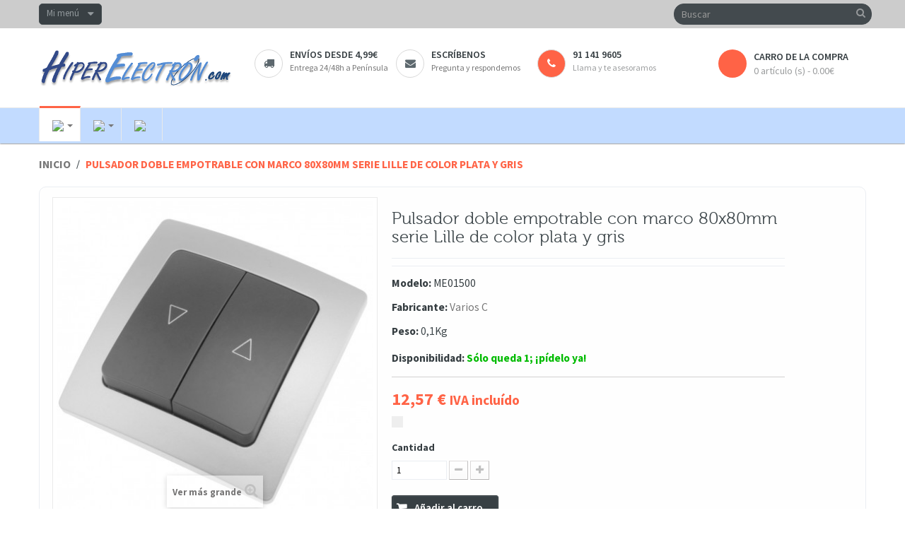

--- FILE ---
content_type: text/html; charset=utf-8
request_url: https://hiperelectron.com/home/39276-Pulsador-doble-empotrable-con-marco-80x80mm-serie-Lille-de-color-plata-y-gris--ME01500.html
body_size: 11206
content:
<!DOCTYPE HTML> <!--[if lt IE 7]><html class="no-js lt-ie9 lt-ie8 lt-ie7 " lang="es"><![endif]--> <!--[if IE 7]><html class="no-js lt-ie9 lt-ie8 ie7" lang="es"><![endif]--> <!--[if IE 8]><html class="no-js lt-ie9 ie8" lang="es"><![endif]--> <!--[if gt IE 8]><html class="no-js ie9" lang="es"><![endif]--><html lang="es" class="" ><head><meta charset="utf-8" /><title>Pulsador doble empotrable con marco 80x80mm serie Lille de color plata y gris - Hiper Electrón</title><meta name="description" content="Pulsador doble empotrable con marco 80x80mm serie Lille de color plata y gris" /><meta name="generator" content="PrestaShop" /><meta name="robots" content="index,follow" /><meta name="viewport" content="width=device-width, minimum-scale=0.25, maximum-scale=1.6, initial-scale=1.0" /><meta name="apple-mobile-web-app-capable" content="yes" /><link rel="icon" type="image/vnd.microsoft.icon" href="/img/favicon-7.ico?1423765361" /><link rel="shortcut icon" type="image/x-icon" href="/img/favicon-7.ico?1423765361" /><link rel="stylesheet" type="text/css" href="https://hiperelectron.com/themes/leostyl/css/bootstrap.css"/><link rel="stylesheet" href="https://s3-eu-west-1.amazonaws.com/shop-assets.sequrapi.com/base/css/sequrapayment.css" type="text/css" media="all" /><link rel="stylesheet" href="https://images.hipershops.com/themes/leostyl/cache/v_77_070ca7e0c63b14b84701207d207d3417_all.css" type="text/css" media="all" /><link rel="stylesheet" href="https://images.hipershops.com/themes/leostyl/cache/v_77_72fbce574cafaea8c66b6b9336b33e85_print.css" type="text/css" media="print" /><link rel="stylesheet" type="text/css" href="https://hiperelectron.com/themes/leostyl/css/responsive.css"/> <noscript><div style="display:inline;"> <img height="1" width="1" style="border-style:none;" alt="" src="//googleads.g.doubleclick.net/pagead/viewthroughconversion/1006471530/?value=0&guid=ON&script=0"/></div> </noscript><link rel="stylesheet" href="/themes/leostyl/css/customize/normal.css" type="text/css" media="all" /><link rel="stylesheet" href="https://fonts.googleapis.com/css?family=Source+Sans+Pro:300,400,600,700" type="text/css" media="all" /><link rel="stylesheet" href="https://fonts.googleapis.com/css?family=Roboto:300,700,500" type="text/css" media="all" /> <!--[if IE 8]> <script src="https://oss.maxcdn.com/libs/html5shiv/3.7.0/html5shiv.js"></script> <script src="https://oss.maxcdn.com/libs/respond.js/1.3.0/respond.min.js"></script> <![endif]--></head><body id="product" class=" product product-39276 product-Pulsador-doble-empotrable-con-marco-80x80mm-serie-Lille-de-color-plata-y-gris--ME01500 category-2 category-home hide-left-column hide-right-column lang_es fullwidth"> <section id="page" data-column="col-xs-12 col-sm-6 col-md-3" data-type="grid"> <header id="header"> <section class="header-container"><div id="topbar"><div class="banner"><div class="container"><div class="row"></div></div></div><div class="nav"><div class="container"><div class="row"><div id="header_user_info" class="topbar-box"><div class="current"> Mi menú</div><ul class="toogle_content"><li><a href="https://hiperelectron.com/my-account" title="Ver mi cuenta" rel="nofollow"><i class="icon-user"></i> Mi cuenta</a></li><li><a href="https://hiperelectron.com/module/blockwishlist/mywishlist" title="Mis listas de deseos"><i class="icon-list-alt"></i> Mis listas de deseos</a></li><li><a href="https://hiperelectron.com/my-account" title="Acceder a mi cuenta" class="login" rel="nofollow"><i class="icon-key"></i> Iniciar sesión</a></li><li><a href="https://hiperelectron.com/my-account" title="Crear una cuenta" class="register" rel="nofollow"><i class="icon-edit"></i> Registrarme</a></li></ul></div></div></div></div></div><div id="header-main"><div class="container"><div class="row"><div id="header_logo" class="col-lg-3 col-md-4 col-sm-12 col-xs-12"> <a href="http://hiperelectron.com/" title="Hiper Electrón"> <img class="logo img-responsive" src="https://images.hipershops.com/img/hiperelectron-1417698991-7.jpg" alt="Hiper Electrón" width="273" height="52"/> </a></div><div id="header_right" class="col-lg-9 col-md-8 col-sm-12 col-xs-12"><div id="search_block_top" class="clearfix"><form id="searchbox" method="get" action="https://hiperelectron.com/search" > <input type="hidden" name="controller" value="search" /> <input type="hidden" name="orderby" value="position" /> <input type="hidden" name="orderway" value="desc" /> <input class="search_query form-control" type="text" id="search_query_top" name="search_query" placeholder="Buscar" value="" /> <button type="submit" name="submit_search" class="btn btn-default button-search"> <span>Buscar</span> </button></form></div><div ><div class="widget col-lg-9 col-md-8 col-sm-12 col-xs-12 col-sp-12" ><div class="widget-raw-html block"><div class="block_content"><div class="box-services"><a href="/content/9-Gastos-y-plazos-de-envio"> <span class="pull-left"><i class="icon-truck"></i></span><div class="media-body"><h3>Envíos desde 4,99€</h3> <small>Entrega 24/48h a Península</small></div></a></div><div class="box-services"><a href="/contact-us"> <span class="pull-left"><i class="icon-envelope"></i></span><div class="media-body"><h3>Escríbenos</h3> <small>Pregunta y respondemos</small></div></a></div><div class="box-services"> <span class="pull-left" style="background-color: #ff6346;"><i class="icon-phone" style="color: white;"></i></span><div class="media-body"><h3 style="font-size: 100%" color="#ff6346">91 141 9605</h3> <small>Llama y te asesoramos</small></div></div></div></div></div></div><div class="col-lg-3 col-md-4 col-sm-4 col-xs-12" style="float: right;"><div class="shopping_cart"> <a href="https://hiperelectron.com/order" title="Ver mi carro de la compra" rel="nofollow"> <b>carro de la compra</b> <span class="ajax_cart_quantity unvisible">0</span> <span class="ajax_cart_product_txt unvisible">producto</span> <span class="ajax_cart_product_txt_s unvisible">Productos</span> <span class="ajax_cart_total unvisible"> </span> <span class="ajax_cart_no_product">0 artículo (s) - 0.00€</span> </a><div class="cart_block block exclusive"><div class="block_content"><div class="cart_block_list"><p class="cart_block_no_products"> Ningún producto</p><div class="cart-prices"><div class="cart-prices-line first-line"> <span class="price cart_block_shipping_cost ajax_cart_shipping_cost"> Según destino </span> <span> Envío </span></div><div class="cart-prices-line"> <span class="price cart_block_tax_cost ajax_cart_tax_cost">0,00 €</span> <span>IVA (21%):</span></div><div class="cart-prices-line last-line"> <span class="price cart_block_total ajax_block_cart_total">0,00 €</span> <span>Total</span></div><p> Precios con IVA incluido</p></div><p class="cart-buttons"> <a id="button_order_cart" class="btn btn-default button button-small" href="https://hiperelectron.com/order" title="Tramitar pedido" rel="nofollow"> <span> Tramitar pedido<i class="icon-chevron-right right"></i> </span> </a></p></div></div></div></div></div><div id="layer_cart"><div class="clearfix"><div class="layer_cart_product col-xs-12 col-md-6"> <span class="cross" title="Cerrar ventana"></span><h2> <i class="icon-ok"></i>Producto añadido correctamente al carro</h2><div class="product-image-container layer_cart_img"></div><div class="layer_cart_product_info"> <span id="layer_cart_product_title" class="product-name"></span> <span id="layer_cart_product_attributes"></span><div> <strong class="dark">Cantidad</strong> <span id="layer_cart_product_quantity"></span></div><div> <strong class="dark">Total</strong> <span id="layer_cart_product_price"></span></div></div></div><div class="layer_cart_cart col-xs-12 col-md-6"><h2> <span class="ajax_cart_product_txt_s unvisible"> Hay <span class="ajax_cart_quantity">0</span> artículos en tu carro. </span> <span class="ajax_cart_product_txt "> Hay 1 artículo en tu carro. </span></h2><div class="layer_cart_row"> <strong class="dark"> Total productos (IVA incluido): </strong> <span class="ajax_block_products_total"> </span></div><div class="layer_cart_row"> <strong class="dark"> Total envío&nbsp;(IVA incluido): </strong> <span class="ajax_cart_shipping_cost"> Según destino </span></div><div class="layer_cart_row"> <strong class="dark">IVA (21%):</strong> <span class="price cart_block_tax_cost ajax_cart_tax_cost">0,00 €</span></div><div class="layer_cart_row"> <strong class="dark"> Total (IVA incluido): </strong> <span class="ajax_block_cart_total"> </span></div><div class="button-container"> <span class="continue btn btn-default button exclusive-medium" title="Continuar comprando"> <span> <i class="icon-chevron-left left"></i>Continuar comprando </span> </span> <a class="btn btn-default button button-medium" href="https://hiperelectron.com/order" title="Tramitar pedido" rel="nofollow"> <span> Tramitar pedido<i class="icon-chevron-right right"></i> </span> </a></div></div></div><div class="crossseling"></div></div><div class="layer_cart_overlay"></div></div></div></div></div><div id="topnavigation" class="clearfix"><div class="container"> <nav id="cavas_menu" class="navbar navbar-default" role="navigation"><div class="navbar-header"> <button type="button" class="navbar-toggle" data-toggle="collapse" data-target=".navbar-ex1-collapse"> <span class="sr-only">Navegación Toggle</span> <span class="icon-bar"></span> <span class="icon-bar"></span> <span class="icon-bar"></span> </button></div><div id="leo-top-menu" class="collapse navbar-collapse navbar-ex1-collapse"><ul class="nav navbar-nav megamenu"><li class="active parent dropdown " > <a href="http://hiperelectron.com" class="dropdown-toggle has-category" data-toggle="dropdown" target="_self"><span class="hasicon menu-icon"><img src="https://hiperelectron.com/themes/leostyl/img/modules/leobootstrapmenu/icons/Logo_hiperelectron_a26c.png"><span class="menu-title"> </span></span><b class="caret"></b></a><div class="dropdown-sub dropdown-menu" style="width:500px" ><div class="dropdown-menu-inner"><div class="row"><div class="mega-col col-sm-6" ><div class="mega-col-inner "><div class="leo-widget"><div class="widget-raw-html"><div class="widget-inner"> <a href="http://hiperelectron.com/17-Electricidad">Electricidad</a><br/> <a href="http://hiperelectron.com/18-Seguridad">Seguridad</a><br/> <a href="https://hiperelectron.com/6666-CCTV">CCTV</a><br/> <a href="http://hiperelectron.com/19-Domotica">Domótica</a><br/> <a href="https://hiperelectron.com/6711-Hogar-y-PYME">Hogar y PYME</a><br/> <a href="http://hiperelectron.com/20-Audio-Video">Audio / Vídeo</a><br/></div></div></div></div></div><div class="mega-col col-sm-6" ><div class="mega-col-inner "><div class="leo-widget"><div class="widget-raw-html"><div class="widget-inner"> <a href="https://hiperelectron.com/25-Racks">Racks</a><br/> <a href="https://hiperelectron.com/23-Redes">Redes</a><br/> <a href="https://hiperelectron.com/22-Fotografia">Fotografía</a><br/> <a href="https://hiperelectron.com/21-DJ">DJ</a><br/> <a href="http://hiperelectron.com/28-Herramientas">Herramientas</a><br/> <a href="https://hiperelectron.com/6712-Ocio--tiempo-libre-y-jardin">Ocio, tiempo libre y jardín</a><br/></div></div></div></div></div></div></div></div></li><li class=" parent dropdown " > <a href="http://hiperrack.com" class="dropdown-toggle has-category" data-toggle="dropdown" target="_self"><span class="hasicon menu-icon"><img src="https://hiperelectron.com/themes/leostyl/img/modules/leobootstrapmenu/icons/logo_hiperrack_a26c.png"><span class="menu-title"> </span></span><b class="caret"></b></a><div class="dropdown-sub dropdown-menu" style="width:250px" ><div class="dropdown-menu-inner"><div class="row"><div class="mega-col col-sm-12" ><div class="mega-col-inner "><div class="leo-widget"><div class="widget-raw-html"><div class="widget-inner"> <a href="http://hiperrack.com/2048-Armarios-Rack">Armarios rack</a><br/> <a href="http://hiperrack.com/2049-Bastidores-rack">Bastidores rack</a><br/> <a href="http://hiperrack.com/2050-Switch-y-PoE">Switch y PoE</a><br/> <a href="http://hiperrack.com/2052-Guias-y-bandejas">Guías y bandejas</a><br/> <a href="http://hiperrack.com/2053-Accesorios-rack">Accesorios rack</a><br/> <a href="http://hiperrack.com/2054-Cajas-servidor-rack">Cajas servidor rack</a><br/></div></div></div></div></div></div></div></div></li><li class="" > <a href="http://todosai.com" target="_self" class="has-category"><span class="hasicon menu-icon"><img src="https://hiperelectron.com/themes/leostyl/img/modules/leobootstrapmenu/icons/Logo_todosai_a26c.png"><span class="menu-title"> </span></span></a></li></ul></div> </nav></div></div> </section> </header> <section id="breadcrumb" class="clearfix"><div class="container"><div class="row"><div class="breadcrumb clearfix"> <a class="home" href="http://hiperelectron.com/" title="Volver a Inicio">Inicio</a> <span class="navigation-pipe" >/</span> <span class="navigation_page">Pulsador doble empotrable con marco 80x80mm serie Lille de color plata y gris</span></div></div></div> </section> <section id="columns" class="columns-container"><div class="container"><div class="row"> <section id="center_column" class="col-md-12"><div class="box"><div itemscope itemtype="http://schema.org/Product"><div class="primary_block row"><div class="container"><div class="top-hr"></div></div><div class="pb-left-column col-xs-12 col-sm-4 col-md-5"><div id="image-block" class="clearfix"> <span id="view_full_size"> <img id="bigpic" itemprop="image" src="https://images.hipershops.com/152427-large_default/Pulsador-doble-empotrable-con-marco-80x80mm-serie-Lille-de-color-plata-y-gris--ME01500.jpg" title="Pulsador doble empotrable con marco 80x80mm serie Lille de color plata y gris" alt="Pulsador doble empotrable con marco 80x80mm serie Lille de color plata y gris" width="458" height="458"/> <span class="span_link no-print">Ver m&aacute;s grande</span> </span></div><div id="views_block" class="clearfix "><div id="thumbs_list" style="overflow: visible; width: inherit;"><ul id="thumbs_list_frame_" style="width: inherit;"><li id="thumbnail_152427"> <a href="https://images.hipershops.com/152427-thickbox_default/Pulsador-doble-empotrable-con-marco-80x80mm-serie-Lille-de-color-plata-y-gris--ME01500.jpg" data-fancybox-group="other-views" class="fancybox shown" title="Pulsador doble empotrable con marco 80x80mm serie Lille de color plata y gris"> <img class="img-responsive" id="thumb_152427" src="https://images.hipershops.com/152427-cart_default/Pulsador-doble-empotrable-con-marco-80x80mm-serie-Lille-de-color-plata-y-gris--ME01500.jpg" alt="Pulsador doble empotrable con marco 80x80mm serie Lille de color plata y gris" title="Pulsador doble empotrable con marco 80x80mm serie Lille de color plata y gris" height="80" width="80" itemprop="image" /> </a></li><li id="thumbnail_152428"> <a href="https://images.hipershops.com/152428-thickbox_default/Pulsador-doble-empotrable-con-marco-80x80mm-serie-Lille-de-color-plata-y-gris--ME01500.jpg" data-fancybox-group="other-views" class="fancybox" title="Pulsador doble empotrable con marco 80x80mm serie Lille de color plata y gris"> <img class="img-responsive" id="thumb_152428" src="https://images.hipershops.com/152428-cart_default/Pulsador-doble-empotrable-con-marco-80x80mm-serie-Lille-de-color-plata-y-gris--ME01500.jpg" alt="Pulsador doble empotrable con marco 80x80mm serie Lille de color plata y gris" title="Pulsador doble empotrable con marco 80x80mm serie Lille de color plata y gris" height="80" width="80" itemprop="image" /> </a></li><li id="thumbnail_152429"> <a href="https://images.hipershops.com/152429-thickbox_default/Pulsador-doble-empotrable-con-marco-80x80mm-serie-Lille-de-color-plata-y-gris--ME01500.jpg" data-fancybox-group="other-views" class="fancybox" title="Pulsador doble empotrable con marco 80x80mm serie Lille de color plata y gris"> <img class="img-responsive" id="thumb_152429" src="https://images.hipershops.com/152429-cart_default/Pulsador-doble-empotrable-con-marco-80x80mm-serie-Lille-de-color-plata-y-gris--ME01500.jpg" alt="Pulsador doble empotrable con marco 80x80mm serie Lille de color plata y gris" title="Pulsador doble empotrable con marco 80x80mm serie Lille de color plata y gris" height="80" width="80" itemprop="image" /> </a></li><li id="thumbnail_152430" class="last"> <a href="https://images.hipershops.com/152430-thickbox_default/Pulsador-doble-empotrable-con-marco-80x80mm-serie-Lille-de-color-plata-y-gris--ME01500.jpg" data-fancybox-group="other-views" class="fancybox" title="Pulsador doble empotrable con marco 80x80mm serie Lille de color plata y gris"> <img class="img-responsive" id="thumb_152430" src="https://images.hipershops.com/152430-cart_default/Pulsador-doble-empotrable-con-marco-80x80mm-serie-Lille-de-color-plata-y-gris--ME01500.jpg" alt="Pulsador doble empotrable con marco 80x80mm serie Lille de color plata y gris" title="Pulsador doble empotrable con marco 80x80mm serie Lille de color plata y gris" height="80" width="80" itemprop="image" /> </a></li></ul></div></div><p class="resetimg clear no-print"> <span id="wrapResetImages" style="display: none;"> <a href="https://hiperelectron.com/home/39276-Pulsador-doble-empotrable-con-marco-80x80mm-serie-Lille-de-color-plata-y-gris--ME01500.html" name="resetImages"> <i class="icon-repeat"></i> Mostrar todas las im&aacute;genes </a> </span></p></div><div class="pb-center-column col-xs-12 col-sm-7 col-md-6"><h1 itemprop="name">Pulsador doble empotrable con marco 80x80mm serie Lille de color plata y gris</h1><p id="product_reference"> <label>Modelo: </label> <span class="editable" itemprop="sku">ME01500</span></p><p id="product_manufacturer" > <label>Fabricante: </label> <span class="editable" itemprop="manufacturer"> <a href="https://hiperelectron.com/28_varios-c"><span>Varios C</span></a> </span></p><p id="product_weight"> <label>Peso: </label> <span class="editable" itemprop="weight">0,1Kg</span></p><link itemprop="itemCondition" href="http://schema.org/NewCondition"/><p id="pQuantityAvailable"> <label>Disponibilidad: </label> <span id="quantityAvailable" style="color: #00bb00; font-size: 100%;">Sólo queda 1; ¡pídelo ya! </span></p><p id="availability_statut" style="display: none;"> <span id="availability_value"></span></p><p class="warning_inline" id="last_quantities" style="display: none" >&iexcl;&Uacute;ltimas unidades en stock!</p><p id="availability_date" style="display: none;"> <span id="availability_date_label">Disponible el:</span> <span id="availability_date_value">02/01/2020</span></p><div id="oosHook" style="display: none;"></div><div class="pb-right-column"><form id="buy_block" action="https://hiperelectron.com/cart" method="post"><p class="hidden"> <input type="hidden" name="token" value="d41d8cd98f00b204e9800998ecf8427e" /> <input type="hidden" name="id_product" value="39276" id="product_page_product_id" /> <input type="hidden" name="add" value="1" /> <input type="hidden" name="id_product_attribute" id="idCombination" value="" /></p><div class="box-info-product"><div class="row"><div class="col-xs-8"><div class="content_prices clearfix"><div class="price"><p class="our_price_display" itemprop="offers" itemscope itemtype="http://schema.org/Offer"><link itemprop="availability" href="http://schema.org/InStock"/> <span id="our_price_display" itemprop="price">12,57 €</span> <span style="font-size: 80%">IVA inclu&iacute;do</span><meta itemprop="priceCurrency" content="EUR" /></p><p id="reduction_percent" style="display:none;"> <span id="reduction_percent_display"> </span></p><p id="reduction_amount" style="display:none"> <span id="reduction_amount_display"> </span></p><p id="old_price" class="hidden"> <span id="old_price_display">12,57 €</span></p></div><div class="clear"></div></div><div class="product_attributes clearfix"><p id="quantity_wanted_p"> <label>Cantidad</label> <input type="text" name="qty" id="quantity_wanted" class="text" value="1" /> <a href="#" data-field-qty="qty" class="btn btn-default button-minus product_quantity_down"> <span><i class="icon-minus"></i></span> </a> <a href="#" data-field-qty="qty" class="btn btn-default button-plus product_quantity_up"> <span><i class="icon-plus"></i></span> </a> <span class="clearfix"></span></p><p id="minimal_quantity_wanted_p" style="display: none;"> Este producto no se vende individualmente. Debes seleccionar un m&iacute;nimo de <b id="minimal_quantity_label">0</b> unidades de este producto.</p></div></div><div class="col-xs-4"></div></div><div class="box-cart-bottom"><div><p id="add_to_cart" class="buttons_bottom_block no-print"> <button type="submit" name="Submit" class="exclusive"> <span>A&ntilde;adir al carro</span> </button></p></div><div id="product_comments_block_extra" class="no-print" itemprop="aggregateRating" itemscope itemtype="http://schema.org/AggregateRating"><ul class="comments_advices"><li> <a class="open-comment-form" href="#new_comment_form"> Escribe tu opinión </a></li></ul></div><ul id="usefull_link_block" class="clearfix no-print"><li class="print"> <a href="javascript:print();"> Imprimir </a></li></ul><p class="buttons_bottom_block no-print"> <a id="wishlist_button" href="#" onclick="WishlistCart('wishlist_block_list', 'add', '39276', $('#idCombination').val(), document.getElementById('quantity_wanted').value); return false;" rel="nofollow" title="Añadir a mi wishlist"> Añadir a la lista de deseos </a></p><strong></strong></div></div></form></div></div></div> <section class="page-product-box"><h3 class="page-product-heading">M&aacute;s info</h3><div class="rte"><div style="text-align:justify;"><h2>Especificaciones</h2><ul><li>Pulsador doble empotrable de la serie Lille de color plata y gris.</li><li>Incluye mecanismo empotrable con bastidor, garras, marco y teclas.</li><li>Potencia máxima: 2500 W (10 A/250 VAC).</li><li>Medidas del marco: 80 x 80 x 12 mm (ancho x alto x fondo).</li><li>Medidas del mecanismo: 45 x 50 x 15 mm con bastidor de 70 x 70 mm (ancho x alto x fondo).</li></ul><h2>Descripción</h2>Mecanismos eléctricos de la serie Lille útiles en todo tipo de espacios. Diseño elegante de líneas sencillas que se integran fácilmente en cualquier ambiente. Mecanismos e interruptores de empotrar que incluyen marco, teclas, bastidor y mecanismo para facilitar la instalación. Fijación de mecanismo a caja de empotrar con garras o tornillos. Es posible desmontar el mecanismo para poder integrarlo en marcos dobles o triples según necesidades.<br /> <br /> <b>Especificaciones</b><br /><ul><li>Pulsador doble empotrable de la serie Lille de color plata y gris.</li><li>Incluye mecanismo empotrable con bastidor, garras, marco y teclas.</li><li>Potencia máxima: 2500 W (10 A/250 VAC).</li><li>Medidas del marco: 80 x 80 x 12 mm (ancho x alto x fondo).</li><li>Medidas del mecanismo: 45 x 50 x 15 mm con bastidor de 70 x 70 mm (ancho x alto x fondo).</li><li>Compatible con caja de empotrar mecanismos #AE41 de 66 x 66 mm.</li><li>Es posible desmontar el mecanismo para integrar en marco doble #ME36 o marco triple #ME38.</li><li>Pulsador para subir/bajar persianas, toldos, cortinas, etc.</li></ul><h2>Medidas y pesos</h2><ul><li>Peso bruto: 100 g</li><li>Medidas del producto (ancho x profundidad x alto): 8.0 x 4.0 x 8.0 cm</li><li>Número de paquetes: 1</li><li>Medidas del paquete: 8.0 x 8.0 x 4.6 cm</li></ul></div></div> </section> <section class="page-product-box"><h3 id="#idTab5" class="idTabHrefShort page-product-heading">Opiniones</h3> <session id="idTab5" class="tab-pane page-product-box"><div id="product_comments_block_tab"><p class="align_center"> <a id="new_comment_tab_btn" class="btn btn-default button button-small open-comment-form" href="#new_comment_form"> <span>Sé el&nbsp;primero en escribir&nbsp;tu opinión !</span> </a></p></div> </session><div style="display: none;"><div id="new_comment_form"><form id="id_new_comment_form" action="#"><h2 class="page-subheading"> Escribe tu opinión</h2><div class="row"><div class="product clearfix col-xs-12 col-sm-6"> <img src="https://images.hipershops.com/152427-medium_default/Pulsador-doble-empotrable-con-marco-80x80mm-serie-Lille-de-color-plata-y-gris--ME01500.jpg" height="125" width="125" alt="Pulsador doble empotrable con marco 80x80mm serie Lille de color plata y gris" /><div class="product_desc"><p class="product_name"> <strong>Pulsador doble empotrable con marco 80x80mm serie Lille de color plata y gris</strong></p></div></div><div class="new_comment_form_content col-xs-12 col-sm-6"><h2>Escribe tu opinión</h2><div id="new_comment_form_error" class="error" style="display: none; padding: 15px 25px"><ul></ul></div><ul id="criterions_list"><li> <label>Quality:</label><div class="star_content"> <input class="star" type="radio" name="criterion[1]" value="1" /> <input class="star" type="radio" name="criterion[1]" value="2" /> <input class="star" type="radio" name="criterion[1]" value="3" checked="checked" /> <input class="star" type="radio" name="criterion[1]" value="4" /> <input class="star" type="radio" name="criterion[1]" value="5" /></div><div class="clearfix"></div></li></ul> <label for="comment_title"> Título: <sup class="required">*</sup> </label> <input id="comment_title" name="title" type="text" value=""/> <label for="content"> Comentario: <sup class="required">*</sup> </label><textarea id="content" name="content"></textarea><label> Tu nombre: <sup class="required">*</sup> </label> <input id="commentCustomerName" name="customer_name" type="text" value=""/><div id="new_comment_form_footer"> <input id="id_product_comment_send" name="id_product" type="hidden" value='39276' /><p class="fl required"><sup>*</sup> Campos obligatorios</p><p class="fr"> <button id="submitNewMessage" name="submitMessage" type="submit" class="btn button button-small"> <span>Enviar</span> </button>&nbsp; o&nbsp; <a class="closefb" href="#"> Cancelar </a></p><div class="clearfix"></div></div></div></div></form></div></div> </section></div></div> </section></div></div> </section><footer id="footer" class="footer-container"> <section id="footercenter" class="footer-center"><div class="container"><div class="row"><div class="row" ><div class="widget col-lg-10 col-md-10 col-sm-9 col-xs-9 col-sp-12" ><div class="widget-html footer-block"><h4 class="title_block"> Acerca de Hiper Shops</h4><div class="block_content toggle-footer"><p>Hiper Shops es un grupo de tiendas online dedicadas a los equipos electr&oacute;nicos, cables especializados y accesorios relacionados, incluyendo SAI&acute;s, electricidad, iluminaci&oacute;n, alarmas, dom&oacute;tica, CCTV, redes, TV, proyectores, pantallas de proyecci&oacute;n, soportes, accesorios de fotograf&iacute;a, inform&aacute;tica y accesorios de inform&aacute;tica, audio, v&iacute;deo, armarios rack, flight cases y mucho m&aacute;s...</p></div></div></div><div class="widget col-lg-2 col-md-2 col-sm-3 col-xs-3 col-sp-12" ><div class="widget-raw-html block"><h4 class="title_block"> Síguenos en...</h4><div class="block_content"> <a href="//www.facebook.com/pages/Hiper-Shopscom/203391389711611?sk=wall" target="_blank"> <img title="Facebook" src="/themes/leostyl/img/modules/leomanagewidgets/facebook.png" alt="Síguenos en Facebook" /> </a> &nbsp;&nbsp; <a href="//twitter.com/@HiperShops" target="_blank"> <img title="Twitter" src="/themes/leostyl/img/modules/leomanagewidgets/twitter.png" alt="Síguenos en Twitter" /> </a></div></div></div><div class="widget col-lg-3 col-md-4 col-sm-6 col-xs-12 col-sp-12 contact-us" ><div class="widget-html footer-block"><h4 class="title_block"> Contacta con nosotros</h4><div class="block_content toggle-footer"><ul class="list"><li><span class="icon-phone">&nbsp;</span>Tel&eacute;fono: 911 419 605</li><li><span class="icon-envelope-alt">&nbsp;</span>Email: info@hipershops.com</li><li><span class="icon-map-marker">&nbsp;</span>Oficinas:&nbsp;N&uacute;&ntilde;ez Morgado, 5&nbsp;(no disponemos de tienda f&iacute;sica)</li></ul></div></div></div><div class="widget col-lg-3 col-md-2-4 col-sm-4 col-xs-12 col-sp-12" ><div class="widget-links footer-block"><h4 class="title_block"> Condiciones de compra</h4><div class="block_content"><ul class="toggle-footer" id=""><li><a href="/content/6-Garantias-HiperShops" >Garantías Hiper Shops</a></li><li><a href="/content/7-Acerca-de-nosotros" >Acerca de nosotros</a></li><li><a href="/content/12-Carro-unico-para-todas-las-tiendas" >Carro único para todas las tiendas</a></li><li><a href="/content/10-Politica-de-privacidad" >Política de privacidad</a></li><li><a href="/content/11-Politica-de-cookies" >Política de uso de cookies</a></li><li><a href="/content/8-Condiciones-de-compra" >Condiciones de compra</a></li><li><a href="/content/9-Gastos-y-plazos-de-envio" >Gastos y plazos de envío</a></li><li><a href="/content/13-Alta-como-revendedor" >Alta como revendedor</a></li></ul></div></div></div><div class="widget col-lg-3 col-md-2 col-sm-6 col-xs-12 col-sp-12" ><div class="widget-links footer-block"><h4 class="title_block"> Información</h4><div class="block_content"><ul class="toggle-footer" id=""><li><a href="/contact-us" >Contáctanos</a></li><li><a href="//todosai.com/blog/que-es-un-sai-y-tipos-de-sai-b123.html" >Qué es un SAI y tipos de SAI</a></li><li><a href="//todosai.com/blog/que-es-un-estabilizador-de-tension-b124.html" >¿Qué es un estabilizador?</a></li><li><a href="//todosai.com/blog/que-proteccion-electrica-necesito-b126.html" >¿Qué protección necesito?</a></li><li><a href="//todosai.com/blog/sistema-de-alimentacion-de-emergencia-sae-b125.html" >Alimentación de Emergencia</a></li><li><a href="//todosai.com/blog/como-elegir-un-sai-b127.html" >Cómo elegir un SAI</a></li></ul></div></div></div><div class="widget col-lg-3 col-md-2 col-sm-6 col-xs-12 col-sp-12" > <section class="footer-block"><h4 class="title_block">Mi cuenta</h4><div class="block_content"><ul class="toggle-footer"><li><a href="https://hiperelectron.com/order-history" title="Mis pedidos" rel="nofollow">Mis pedidos</a></li><li><a href="https://hiperelectron.com/order-slip" title="Mis vales descuento" rel="nofollow">Mis vales descuento</a></li><li><a href="https://hiperelectron.com/addresses" title="Mis direcciones" rel="nofollow">Mis direcciones</a></li><li><a href="https://hiperelectron.com/identity" title="Administrar mi información personal" rel="nofollow">Mis datos personales</a></li><li><a href="https://hiperelectron.com/discount" title="Mis vales" rel="nofollow">Mis vales</a></li></ul></div> </section></div></div><div id="cookie_directive_container" class="container" style="display: none"> <nav class="navbar navbar-default navbar-fixed-bottom"><div style="background-color: #ff6346; height: 4px; margin-bottom: 5px;"></div><div class="container" style="font-size: 15px;"><div class="navbar-inner"><p style="color: black;"> Utilizamos cookies propias y de terceros para fines analíticos, para mejorar la seguridad y para mostrarte publicidad personalizada en base a un perfil elaborado a partir de tus hábitos de navegación (por ejemplo, páginas visitadas). Clica <a href="/content/11-Politica-de-cookies">AQUÍ</a> para más información. Puedes aceptar todas las cookies pulsando el botón “Aceptar” o configurarlas pulsando el botón “Configurar”.</p></div><div class="navbar-inner" align="center" style="color: white;"> <a id="cookie_config" href="/content/11-Politica-de-cookies" class="btn btn-default" style="color: black; font-size: 15px;"><b>Configurar</b></a> <span style="padding-right: 1em;"></span> <a id="cookie_accept" href="/home/39276-Pulsador-doble-empotrable-con-marco-80x80mm-serie-Lille-de-color-plata-y-gris--ME01500.html" class="btn btn-default" style="color: black; font-size: 15px;"><b>Aceptar</b></a></div></div> </nav></div></div></div> </section> <section id="footernav" class="footer-nav"><div class="container"><div class="row"><div id="poweredby" class="clearfix col-sm-6 col-md-6 col-xs-12"> Copyright &copy; <a class="_blank" href="http://hdi2.com">hdi2</a> Hogar Digital e Inm&oacute;tica Ingenieros, S.L.</div><div id="footnav" class="col-sm-6 col-md-6 col-xs-12"><div class="row" ><div class="widget col-lg-12 col-md-12 col-sm-12 col-xs-12 col-sp-12" ><div class="widget-raw-html block"><div class="block_content"><p class="text-right"> <span id="smania"> <a href="//www.shopmania.es/" title="Visita Hiper Electrón en ShopMania" onclick="target='_blank'; window.open('//www.shopmania.es/site/hiperelectron.com'); return false;" onkeypress="target='_blank'"><img class="item-img" src="/img/shopmania.png" style="border: 0;" alt="Visita Hiper Electrón en ShopMania" /></a>&nbsp;&nbsp; </span> <img class="item-img" title="Medios de pago" src="/themes/leostyl/img/modules/leomanagewidgets/medios-de-pago_30a.png" alt="VISA, MasterCard, Discover, PayPal" width="350"/> <span id="conline"> </span></p></div></div></div></div></div></div></div> </section> </footer> </section>
<script type="text/javascript">/* <![CDATA[ */;var CUSTOMIZE_TEXTFIELD=1;var FancyboxI18nClose='Cerrar';var FancyboxI18nNext='Siguiente';var FancyboxI18nPrev='Anterior';var PS_CATALOG_MODE=false;var added_to_wishlist='Añadido a su lista de deseos.';var ajax_allowed=true;var ajaxsearch=true;var allowBuyWhenOutOfStock=true;var attribute_anchor_separator='-';var attributesCombinations=[];var availableLaterValue='';var availableNowValue='';var baseDir='https://hiperelectron.com/';var baseUri='https://hiperelectron.com/';var blocksearch_type='top';var confirm_report_message='¿Seguro que quieres denunciar este comentario?';var contentOnly=false;var currencyBlank=1;var currencyFormat=2;var currencyRate=1.2328;var currencySign='€';var currentDate='2026-01-25 11:10:04';var customerGroupWithoutTax=false;var customizationFields=false;var customizationIdMessage='Personalización n°';var default_eco_tax=0;var delete_txt='Eliminar';var displayList=false;var displayPrice=0;var doesntExist='El producto no existe en este modelo. Por favor, elije otro.';var doesntExistNoMore='Este producto no volverá a estar disponible';var doesntExistNoMoreBut='con éstas características, pero está disponible con otras opciones';var ecotaxTax_rate=0;var fieldRequired='Por favor rellena todos los campos requeridos antes de guardar la personalización.';var freeProductTranslation='¡Gratis!';var freeShippingTranslation='Según destino';var generated_date=1769335804;var group_reduction=0;var idDefaultImage=152427;var id_lang=1;var id_product=39276;var img_dir='https://images.hipershops.com/themes/leostyl/img/';var img_prod_dir='https://images.hipershops.com/img/p/';var img_ps_dir='https://images.hipershops.com/img/';var instantsearch=false;var isGuest=0;var isLogged=0;var jqZoomEnabled=false;var loggin_required='Usted debe estar conectado para poder gestionar su lista de deseos.';var maxQuantityToAllowDisplayOfLastQuantityMessage=0;var minimalQuantity=0;var moderation_active=true;var mywishlist_url='https://hiperelectron.com/module/blockwishlist/mywishlist';var noTaxForThisProduct=false;var oosHookJsCodeFunctions=[];var page_name='product';var priceDisplayMethod=0;var priceDisplayPrecision=2;var productAvailableForOrder=true;var productBasePriceTaxExcl=10.39;var productBasePriceTaxExcluded=10.39;var productHasAttributes=false;var productPrice=12.57;var productPriceTaxExcluded=10.39;var productPriceWithoutReduction=12.5719;var productReference='ME01500';var productShowPrice=true;var productUnitPriceRatio=0;var product_fileButtonHtml='Elije un archivo';var product_fileDefaultHtml='Ningún archivo seleccionado';var product_specific_price=[];var productcomment_added='¡Tu comentario ha sido añadido!';var productcomment_added_moderation='Tu comentario ha sido añadido y estará disponible una vez lo apruebe un moderador';var productcomment_ok='ok';var productcomment_title='Nuevo comentario';var productcomments_controller_url='https://hiperelectron.com/module/productcomments/default';var productcomments_url_rewrite=true;var quantitiesDisplayAllowed=true;var quantityAvailable=1;var quickView=false;var reduction_percent=0;var reduction_price=0;var removingLinkText='eliminar este producto de mi carrito';var roundMode=2;var search_url='https://hiperelectron.com/search';var secure_key='64b78fec345b78aa09003eff6d458045';var specific_currency=false;var specific_price=0;var static_token='d41d8cd98f00b204e9800998ecf8427e';var stock_management=1;var taxRate=21;var token='d41d8cd98f00b204e9800998ecf8427e';var uploading_in_progress='En curso, espera un momento por favor ...';var usingSecureMode=true;var wishlistProductsIds=false;/* ]]> */</script><script type="text/javascript" src="https://images.hipershops.com/themes/leostyl/cache/v_68_60ca2666e40aaff1a3a050845ea4f27b.js"></script> <script type="text/javascript" src="https://www.google.com/recaptcha/api.js?hl=es-es"></script> <script type="text/javascript" src="https://s3-eu-west-1.amazonaws.com/shop-assets.sequrapi.com/base/js/sequrapayment.js"></script> <script type="text/javascript" src="https://live.sequracdn.com/scripts/hiperelectron/YTLcNmbKnw/pp3_cost.js"></script> <script type="text/javascript" src="https://www.googleadservices.com/pagead/conversion.js"></script> <script type="text/javascript">/* <![CDATA[ */;var google_tag_params={ecomm_pagetype:'product',ecomm_totalvalue:'12.5719','ecomm_prodid':[39276]};;;;var current_link="http://hiperelectron.com/";var currentURL=window.location;currentURL=String(currentURL);currentURL=currentURL.replace("https://","").replace("http://","").replace("www.","").replace(/#\w*/,"");current_link=current_link.replace("https://","").replace("http://","").replace("www.","");isHomeMenu=0;if($("body").attr("id")=="index")isHomeMenu=1;$(".megamenu > li > a").each(function(){menuURL=$(this).attr("href").replace("https://","").replace("http://","").replace("www.","").replace(/#\w*/,"");if((currentURL==menuURL)||(currentURL.replace(current_link,"")==menuURL)||isHomeMenu){return false;}});;(function($){$.fn.OffCavasmenu=function(opts){var config=$.extend({},{opt1:null,text_warning_select:"Por favor seleccione uno de eliminar?",text_confirm_remove:"¿Está seguro de eliminar la fila de pie de página?",JSON:null},opts);this.each(function(){var $btn=$('#cavas_menu .navbar-toggle');var $nav=null;if(!$btn.length)
return;var $nav=$('<section id="off-canvas-nav"><nav class="offcanvas-mainnav" ><div id="off-canvas-button"><span class="off-canvas-nav"></span>Cerrar</div></nav></sections>');var $menucontent=$($btn.data('target')).find('.megamenu').clone();$("body").append($nav);$("#off-canvas-nav .offcanvas-mainnav").append($menucontent);$("html").addClass("off-canvas");$("#off-canvas-button").click(function(){$btn.click();});$btn.toggle(function(){$("body").removeClass("off-canvas-inactive").addClass("off-canvas-active");},function(){$("body").removeClass("off-canvas-active").addClass("off-canvas-inactive");});});return this;}})(jQuery);$(document).ready(function(){jQuery("#cavas_menu").OffCavasmenu();$('#cavas_menu .navbar-toggle').click(function(){$('body,html').animate({scrollTop:0},0);return false;});$(window).resize(function(){if($(window).width()>767){$("body").removeClass("off-canvas-active").addClass("off-canvas-inactive");}});});$(document.body).on('click','[data-toggle="dropdown"]',function(){if(!$(this).parent().hasClass('open')&&this.href&&this.href!='#'){window.location.href=this.href;}});;jQuery(function(){if(jQuery('#sequra_partpayment_teaser').length==0){jQuery('.content_prices').after('<div id="sequra_partpayment_teaser"></div>');}
partPaymnetTeaser=new SequraPartPaymentTeaser({container:'#sequra_partpayment_teaser',price_container:'#our_price_display'});partPaymnetTeaser.draw();partPaymnetTeaser.preselect(20);var originalUpdateDisplay=updateDisplay;updateDisplay=function(){originalUpdateDisplay();partPaymnetTeaser.update();};});;jQuery(function(){if(jQuery('#sequra_invoice_teaser').length==0){jQuery('#add_to_cart button').after('<div id="sequra_invoice_teaser"></div>');}
invoiceTeaser=new SequraInvoiceTeaser({container:'#sequra_invoice_teaser',fee:0});invoiceTeaser.draw();});;jQuery(function($){checkCookie();function checkCookie()
{var consent=getCookie("hscookies");if(consent==null||consent==""||consent==undefined)
{$('#cookie_directive_container').show();}}
function setCookie(c_name,value,exdays)
{var exdate=new Date();exdate.setDate(exdate.getDate()+exdays);var c_value=value+((exdays==null)?"":"; expires="+exdate.toUTCString());document.cookie=c_name+"="+c_value+"; path=/";$('#cookie_directive_container').hide('fast');return value;}
function getCookie(c_name)
{var i,x,y,ARRcookies=document.cookie.split(";");for(i=0;i<ARRcookies.length;i++)
{x=ARRcookies[i].substr(0,ARRcookies[i].indexOf("="));y=ARRcookies[i].substr(ARRcookies[i].indexOf("=")+1);x=x.replace(/^\s+|\s+$/g,"");if(x==c_name)
{return y;}}}
$("#cookie_accept").click(function(){setCookie('hscookies','1:1',365);});$("#cookie_config").click(function(){setCookie('hscookies','0:0',365);});});;if(!location.hostname.match('hiperelectron|todosai')){$('#smania').html('');};/* ]]> */</script></body></html>